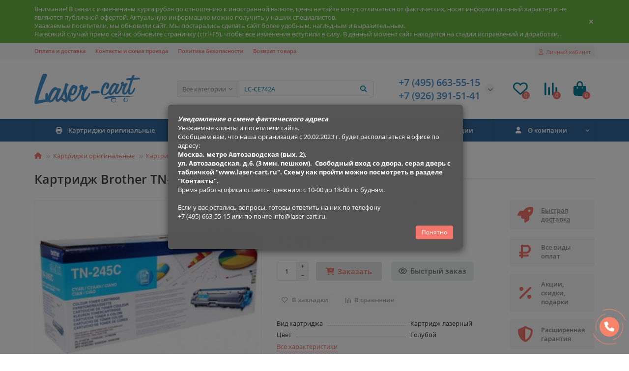

--- FILE ---
content_type: text/html; charset=utf-8
request_url: https://laser-cart.ru/kartridg-brother-tn-245c.html
body_size: 19572
content:
<!DOCTYPE html>
<html dir="ltr" lang="ru">
<head>
<title>Картридж Brother TN-245C - купить с доставкой по Москве | Laser-cart.ru</title>
<meta charset="UTF-8" />
<meta name="viewport" content="width=device-width, initial-scale=1, maximum-scale=3" />
<meta http-equiv="X-UA-Compatible" content="IE=edge" />
<base href="https://laser-cart.ru/" />
<meta name="description" content="Картридж Brother TN-245C. Вид картриджа: Картридж лазерный, Ресурс картриджа, стр.: 2 200 страниц формата А4 при 5% заполнении страницы., Цвет: Голубой, Совместим с аппаратами: Brother HL-3140CN, Brother HL-3170CDW, Brother DCP-9020CDW, Brother MFC-9330CD" />
<meta name="keywords" content="Картридж лазерный, Голубой, Brother TN-245C, магазин расходных материалов, принтеры, картриджи, мфу, купить картриджи, расходные материалы для оргтехники, оригинальные картриджи, Brother HL-3140CN, Brother HL-3170CDW, Brother DCP-9020CDW, Brother MFC-9330" />
<meta property="og:title" content="Картридж Brother TN-245C - купить с доставкой по Москве | Laser-cart.ru" />
<meta property="og:type" content="website" />
<meta property="og:url" content="https://laser-cart.ru/kartridg-brother-tn-245c.html" />
<meta property="og:image" content="https://laser-cart.ru/image/cache/catalog/laser-cart_logo_2-192x192.png" />
<meta property="og:site_name" content="Laser-cart.ru" />
<meta name="theme-color" content="#336699" />
<meta name="format-detection" content="telephone=no">
<meta name="format-detection" content="date=no">
<meta name="format-detection" content="address=no">
<meta name="format-detection" content="email=no">
<link href="https://laser-cart.ru/kartridg-brother-tn-245c.html" rel="canonical" />
<link href="catalog/view/theme/unishop2/manifest/manifest.1.0.json" rel="manifest" />
<link href="https://laser-cart.ru/image/cache/catalog/laser-cart_logo_pwa-152x152.png" rel="apple-touch-icon" />
<link href="https://laser-cart.ru/image/catalog/laser-cart_favicon_3.png" rel="icon" />
	<link href="catalog/view/theme/unishop2/fonts/opensans/opensans-regular.woff2" rel="preload" as="font" type="font/woff2" crossorigin />
	<link href="catalog/view/theme/unishop2/fonts/opensans/opensans-medium.woff2" rel="preload" as="font" type="font/woff2" crossorigin />
	<link href="catalog/view/theme/unishop2/fonts/fa-solid-900.woff2" rel="preload" as="font" type="font/woff2" crossorigin />
	<link href="catalog/view/theme/unishop2/fonts/fa-regular-400.woff2" rel="preload" as="font" type="font/woff2" crossorigin />
	
	<link href="catalog/view/theme/unishop2/stylesheet/bootstrap.min.css" rel="stylesheet" media="screen" />
	
	<link href="catalog/view/theme/unishop2/stylesheet/opensans.css" rel="stylesheet" media="screen" />
	
	<link href="catalog/view/theme/unishop2/stylesheet/stylesheet.css?v=2.8.2.2" rel="stylesheet" media="screen" />
	
	<link href="catalog/view/theme/unishop2/stylesheet/font-awesome.min.css" rel="stylesheet" media="screen" />
	
	<link href="catalog/view/theme/unishop2/stylesheet/animate.css" rel="stylesheet" media="screen" />
	
	<link href="catalog/view/theme/unishop2/stylesheet/generated.0.css?v=1687266121454" rel="stylesheet" media="screen" />
	
	<link href="catalog/view/theme/unishop2/stylesheet/request.css" rel="stylesheet" media="screen" />
	
	<link href="catalog/view/theme/unishop2/stylesheet/product-page.css" rel="stylesheet" media="screen" />
	
	<link href="catalog/view/theme/unishop2/stylesheet/livesearch.css" rel="stylesheet" media="screen" />
	
	<link href="catalog/view/theme/unishop2/stylesheet/flymenu.css" rel="stylesheet" media="screen" />
	
	<link href="catalog/view/theme/unishop2/stylesheet/subscribe.css" rel="stylesheet" media="screen" />
	
	<link href="catalog/view/theme/unishop2/stylesheet/topstripe.css" rel="stylesheet" media="screen" />
	
	<link href="catalog/view/theme/unishop2/stylesheet/pwa.css" rel="stylesheet" media="screen" />
	
	<link href="catalog/view/theme/unishop2/stylesheet/notification.css" rel="stylesheet" media="screen" />
	
	<link href="catalog/view/theme/unishop2/stylesheet/generated-user-style.0.css" rel="stylesheet" media="screen" />
<script>const items_on_mobile = '2', module_on_mobile = 'grid', default_view = 'grid', default_mobile_view = 'grid';</script>
	<link href="catalog/view/theme/unishop2/js/merged.ad86d5809a.min.js" rel="preload" as="script" />
	<script src="catalog/view/theme/unishop2/js/merged.ad86d5809a.min.js"></script>
	<!-- Yandex.Metrika counter -->
<script type="text/javascript" >
   (function(m,e,t,r,i,k,a){m[i]=m[i]||function(){(m[i].a=m[i].a||[]).push(arguments)};
   m[i].l=1*new Date();
   for (var j = 0; j < document.scripts.length; j++) {if (document.scripts[j].src === r) { return; }}
   k=e.createElement(t),a=e.getElementsByTagName(t)[0],k.async=1,k.src=r,a.parentNode.insertBefore(k,a)})
   (window, document, "script", "https://mc.yandex.ru/metrika/tag.js", "ym");

   ym(88299444, "init", {
        clickmap:true,
        trackLinks:true,
        accurateTrackBounce:true,
        webvisor:true
   });
</script>
<noscript><div><img src="https://mc.yandex.ru/watch/88299444" style="position:absolute; left:-9999px;" alt="" /></div></noscript>
<!-- /Yandex.Metrika counter -->

<noscript><style>.uni-module__wrapper{opacity:1}</style></noscript>
</head>
<body >
	<header>
		<div id="top" class="top-menu " >
			<div class="container">
				<div class="top-menu__links">
											<div class="top-links btn-group">
							<button class="top-menu__btn dropdown-toggle" data-toggle="dropdown"><i class="fas fa-bars"></i></button>
							<ul class="top-links__ul dropdown-menu dropdown-menu-left">
																	<li class="top-links__li"><a class="top-links__a" href="deliveryNew" title="Оплата и доставка">Оплата и доставка</a></li>
																	<li class="top-links__li"><a class="top-links__a" href="contacts" title="Контакты и схема проезда">Контакты и схема проезда</a></li>
																	<li class="top-links__li"><a class="top-links__a" href="privacy" title="Политика безопасности">Политика безопасности</a></li>
																	<li class="top-links__li"><a class="top-links__a" href="vozvrat-tovara" title="Возврат товара">Возврат товара</a></li>
															</ul>
						</div>
									</div>
				<div class="top-menu__buttons">
											<div class="top-menu__wishlist status-2" data-products="">
							<div class="btn-group">
								<button class="top-menu__btn top-menu__wishlist-btn uni-href" data-href="https://laser-cart.ru/index.php?route=account/wishlist"><i class="far fa-heart"></i><span class="top-menu__btn-text">Избранное</span><span class="top-menu__wishlist-total uni-badge">0</span></button>
							</div>
						</div>
																<div class="top-menu__compare status-2" data-products="">
							<div class="btn-group">
								<button class="top-menu__btn top-menu__compare-btn uni-href" data-href="https://laser-cart.ru/index.php?route=product/compare"><i class="top-menu__compare-icon fas fa-align-right"></i><span class="top-menu__btn-text">Сравнение</span><span class="top-menu__compare-total uni-badge">0</span></button>
							</div>
						</div>
										 
					
					<div class="top-menu__account status-1">
						<div id="account" class="btn-group">
							<button class="top-menu__btn dropdown-toggle" data-toggle="dropdown"><i class="far fa-user"></i><span class="top-menu__btn-text">Личный кабинет</span></button>
							<ul class="dropdown-menu dropdown-menu-right">
																	<li><a onclick="uniLoginOpen();"><i class="fas fa-fw fa-sign-in-alt"></i>Авторизация</a></li>
									<li><a onclick="uniRegisterOpen();"><i class="fas fa-fw fa-user-plus"></i>Регистрация</a></li>
															</ul>
						</div>
					</div>
				</div>
			</div>
		</div>
		<div class="container">
			<div class="header-block row-flex">
				<div class="header-block__item header-block__item-logo col-sm-6 col-md-3 col-lg-3 col-xxl-4">
					<div id="logo" class="header-logo">
																					<a href="https://laser-cart.ru"><img src="https://laser-cart.ru/image/catalog/laser-cart_logo_2.png" title="Laser-cart.ru" alt="Laser-cart.ru" width="216" height="62" class="img-responsive" /></a>
																		</div>
				</div>
								<div id="search" class="header-block__item header-block__item-search  hidden-xs hidden-sm">
					<div class="header-search">
	<div class="header-search__form">
					<div class="header-search__category cat-id hide-on-mobile">
				<button type="button" class="header-search__category-btn dropdown-toggle" data-toggle="dropdown"><span class="header-search__category-span">Все категории</span></button>
				<input type="hidden" name="filter_category_id" value="" />
				<ul class="dropdown-menu">
					<li class="header-search__category-li" data-id=""><a>Все категории</a></li>
											<li class="header-search__category-li" data-id="238"><a>Всё без производителя и категории</a></li>
											<li class="header-search__category-li" data-id="62"><a>Картриджи оригинальные</a></li>
											<li class="header-search__category-li" data-id="180"><a>Картриджи совместимые</a></li>
											<li class="header-search__category-li" data-id="253"><a>Картриджи совместимые SuperFine </a></li>
											<li class="header-search__category-li" data-id="252"><a>Картриджи совместимые UNITON</a></li>
											<li class="header-search__category-li" data-id="237"><a>Бумага офисная</a></li>
									</ul>
			</div>
				<input type="text" name="search" value="" placeholder="Поиск" aria-label="Search" class="header-search__input hide-on-mobile form-control" />
		<button type="button" class="search-btn-clear ">&times;</button>
		<button type="button" class="header-search__btn search-btn"><i class="fa fa-search"></i></button>
	</div>
	<div class="live-search" style="display:none"><ul class="live-search__ul"><li class="loading"></li></ul></div>
</div>
				</div>
				<div class="header-block__item header-block__item-telephone ">
					<div class="header-phones has-addit">
						<span class="header-phones__main two-line uni-href" data-href="tel:+74956635515" data-target="_blank" title="">+7 (495) 663-55-15</span>
						<br /><span class="header-phones__main two-line uni-href" data-href="tel:+79263915141" data-target="_blank" title="">+7 (926) 391-51-41</span>																				<i class="header-phones__show-phone dropdown-toggle fas fa-chevron-down" data-toggle="dropdown" data-target="header-phones__ul"></i>
							<ul class="header-phones__ul dropdown-menu dropdown-menu-right">
																	<li class="header-phones__li">
										<a onclick="uniRequestOpen(['mail', 'phone', 'comment']);" class="header-phones__callback"><span class="header-phones__span">Заказать звонок</span></a>
									</li>
																																									<li class="header-phones__text"><hr style="margin-top:5px" /><i class="far fa-clock fa-fw"></i> Работаем с 10:00 до 18:00.</li>
															</ul>
																								</div>
				</div>
													<div class="header-block__item header-block__item-wishlist">
						<div class="header-wishlist uni-href" data-href="https://laser-cart.ru/index.php?route=account/wishlist" title="Избранное"><i class="header-wishlist__icon far fa-heart"></i><span class="header-wishlist__total-items">0</span></div>
					</div>
													<div class="header-block__item header-block__item-compare">
						<div class="header-compare uni-href" data-href="https://laser-cart.ru/index.php?route=product/compare" title="Сравнение"><i class="header-compare__icon fas fa-align-right"></i><span class="header-compare__total-items">0</span></div>
					</div>
								<div class="header-block__item header-block__item-cart"><div id="cart" class="header-cart" title="Корзина">
	<div class="header-cart__btn dropdown-toggle" onclick="uniModalWindow('modal-cart', '', 'Корзина', $('header').find('.header-cart__dropdown').html())">
		<i class="header-cart__icon fa fa-shopping-bag"></i>
		<span id="cart-total" class="header-cart__total-items">0</span>
	</div>
	<div class="header-cart__dropdown">
					<div class="header-cart__empty"><i class="header-cart__icon-empty fas fa-shopping-bag"></i><br />Ваша корзина пуста!</div>
			</div>
</div></div>
			</div>
		</div>
		<div class="container">
			<div class="row">
									<div class="main-menu set-before">
	<div class="menu-wrapper col-md-12">
		<nav id="menu" class="menu  menu2 ">
			<div class="menu__header">
				<i class="menu__header-icon fa fa-fw fa-bars hidden-xs hidden-sm"></i>
				<span class="menu__header-title">Каталог</span>
				<i class="menu-close menu__header-icon fas fa-times visible-xs visible-sm"></i>
			</div>
			<ul class="menu__collapse main-menu__collapse">
									<li class="menu__level-1-li has-children">
						<a class="menu__level-1-a " href="https://laser-cart.ru/kartridzhi_original">
																								<i class="menu__level-1-icon fa fa-print fa-fw"></i>
																						Картриджи оригинальные
						</a>
																																										<span class="menu__pm menu__level-1-pm visible-xs visible-sm"><i class="fa fa-plus"></i><i class="fa fa-minus"></i></span>
							<div class="menu__level-2  column-4">
								
																	<div class="menu__level-2-ul  has-image  col-md-3">
										<img src="https://laser-cart.ru/image/cache/catalog/Logo/Brother-logo-100x100.png" loading="lazy" alt="Картриджи Brother" class="menu__level-2-img" />										<a class="menu__level-2-a has-children" href="https://laser-cart.ru/kartridzhi_original/kartridzhi_brother">Картриджи Brother</a>
																					<span class="menu__pm menu__level-2-pm visible-xs visible-sm"><i class="fa fa-plus"></i><i class="fa fa-minus"></i></span>
											<div class="menu__level-3">
												<ul class="menu__level-3-ul">
																											<li class="menu__level-3-li"><a class="menu__level-3-a" href="https://laser-cart.ru/kartridzhi_original/kartridzhi_brother/kartridzhi-brother-lazernye">Картриджи Brother лазерные</a></li>
																											<li class="menu__level-3-li"><a class="menu__level-3-a" href="https://laser-cart.ru/kartridzhi_original/kartridzhi_brother/kartridzhi-brother-strujnye">Картриджи Brother струйные</a></li>
																											<li class="menu__level-3-li"><a class="menu__level-3-a" href="https://laser-cart.ru/kartridzhi_original/kartridzhi_brother/fotobaraban-brother">Фотобарабан Brother</a></li>
																																						</ul>
											</div>
																			</div>
																	<div class="menu__level-2-ul  has-image  col-md-3">
										<img src="https://laser-cart.ru/image/cache/catalog/Logo/Canon-logo-100x100.png" loading="lazy" alt="Картриджи Canon" class="menu__level-2-img" />										<a class="menu__level-2-a has-children" href="https://laser-cart.ru/kartridzhi_original/kartridzhi_canon">Картриджи Canon</a>
																					<span class="menu__pm menu__level-2-pm visible-xs visible-sm"><i class="fa fa-plus"></i><i class="fa fa-minus"></i></span>
											<div class="menu__level-3">
												<ul class="menu__level-3-ul">
																											<li class="menu__level-3-li"><a class="menu__level-3-a" href="https://laser-cart.ru/kartridzhi_original/kartridzhi_canon/kartridzhi-canon-lazernye">Картриджи Canon лазерные</a></li>
																											<li class="menu__level-3-li"><a class="menu__level-3-a" href="https://laser-cart.ru/kartridzhi_original/kartridzhi_canon/kartridzhi-canon-strujnye">Картриджи Canon струйные</a></li>
																																						</ul>
											</div>
																			</div>
																	<div class="menu__level-2-ul  has-image  col-md-3">
										<img src="https://laser-cart.ru/image/cache/catalog/Logo/Epson-logo-100x100.png" loading="lazy" alt="Картриджи Epson" class="menu__level-2-img" />										<a class="menu__level-2-a has-children" href="https://laser-cart.ru/kartridzhi_original/kartridzhi_epson">Картриджи Epson</a>
																					<span class="menu__pm menu__level-2-pm visible-xs visible-sm"><i class="fa fa-plus"></i><i class="fa fa-minus"></i></span>
											<div class="menu__level-3">
												<ul class="menu__level-3-ul">
																											<li class="menu__level-3-li"><a class="menu__level-3-a" href="https://laser-cart.ru/kartridzhi_original/kartridzhi_epson/kartridzhi-epson-lazernye">Картриджи Epson лазерные</a></li>
																											<li class="menu__level-3-li"><a class="menu__level-3-a" href="https://laser-cart.ru/kartridzhi_original/kartridzhi_epson/kartridzhi-epson-strujnye">Картриджи Epson струйные</a></li>
																																						</ul>
											</div>
																			</div>
																	<div class="menu__level-2-ul  has-image  col-md-3">
										<img src="https://laser-cart.ru/image/cache/catalog/Logo/HP-Logo-100x100.png" loading="lazy" alt="Картриджи HP (Hewlett-Packard)" class="menu__level-2-img" />										<a class="menu__level-2-a has-children" href="https://laser-cart.ru/kartridzhi_original/kartridzhi-hp-hewlett-packard">Картриджи HP (Hewlett-Packard)</a>
																					<span class="menu__pm menu__level-2-pm visible-xs visible-sm"><i class="fa fa-plus"></i><i class="fa fa-minus"></i></span>
											<div class="menu__level-3">
												<ul class="menu__level-3-ul">
																											<li class="menu__level-3-li"><a class="menu__level-3-a" href="https://laser-cart.ru/kartridzhi_original/kartridzhi-hp-hewlett-packard/kartridzhi-hp-lazernye">Картриджи HP лазерные</a></li>
																											<li class="menu__level-3-li"><a class="menu__level-3-a" href="https://laser-cart.ru/kartridzhi_original/kartridzhi-hp-hewlett-packard/kartridzhi-hp-strujnye">Картриджи HP струйные</a></li>
																											<li class="menu__level-3-li"><a class="menu__level-3-a" href="https://laser-cart.ru/kartridzhi_original/kartridzhi-hp-hewlett-packard/kontejner-dlya-otrabotki-hp">Контейнер для отработки HP</a></li>
																											<li class="menu__level-3-li"><a class="menu__level-3-a" href="https://laser-cart.ru/kartridzhi_original/kartridzhi-hp-hewlett-packard/servisnyj-komplekt-hp">Сервисный комплект HP</a></li>
																											<li class="menu__level-3-li"><a class="menu__level-3-a" href="https://laser-cart.ru/kartridzhi_original/kartridzhi-hp-hewlett-packard/fotobaraban-hp">Фотобарабан HP</a></li>
																											<li class="menu__level-3-li"><a class="menu__level-3-a" href="https://laser-cart.ru/kartridzhi_original/kartridzhi-hp-hewlett-packard/fyuzer-hp">Фьюзер HP</a></li>
																																						</ul>
											</div>
																			</div>
																	<div class="menu__level-2-ul  has-image  col-md-3">
										<img src="https://laser-cart.ru/image/cache/catalog/Logo/Konica%20logo-100x100.jpg" loading="lazy" alt="Картриджи Konica Minolta" class="menu__level-2-img" />										<a class="menu__level-2-a has-children" href="https://laser-cart.ru/kartridzhi_original/kartridzhi_konica_minolta">Картриджи Konica Minolta</a>
																					<span class="menu__pm menu__level-2-pm visible-xs visible-sm"><i class="fa fa-plus"></i><i class="fa fa-minus"></i></span>
											<div class="menu__level-3">
												<ul class="menu__level-3-ul">
																											<li class="menu__level-3-li"><a class="menu__level-3-a" href="https://laser-cart.ru/kartridzhi_original/kartridzhi_konica_minolta/kartridzh-konica-minolta-lazernyj">Картридж Konica Minolta лазерный</a></li>
																											<li class="menu__level-3-li"><a class="menu__level-3-a" href="https://laser-cart.ru/kartridzhi_original/kartridzhi_konica_minolta/toner-konica-minolta">Тонер Konica Minolta</a></li>
																											<li class="menu__level-3-li"><a class="menu__level-3-a" href="https://laser-cart.ru/kartridzhi_original/kartridzhi_konica_minolta/blok-perenosa-konica-minolta">Блок переноса Konica Minolta</a></li>
																											<li class="menu__level-3-li"><a class="menu__level-3-a" href="https://laser-cart.ru/kartridzhi_original/kartridzhi_konica_minolta/fotobaraban-konica-minolta">Фотобарабан Konica Minolta</a></li>
																											<li class="menu__level-3-li"><a class="menu__level-3-a" href="https://laser-cart.ru/kartridzhi_original/kartridzhi_konica_minolta/kontejner-dlya-otrabotki-konica-minolta">Контейнер для отработки Konica Minolta</a></li>
																																						</ul>
											</div>
																			</div>
																	<div class="menu__level-2-ul  has-image  col-md-3">
										<img src="https://laser-cart.ru/image/cache/catalog/Logo/Kyocera-logo-100x100.png" loading="lazy" alt="Картриджи Kyocera" class="menu__level-2-img" />										<a class="menu__level-2-a has-children" href="https://laser-cart.ru/kartridzhi_original/kartridzhi-kyocera">Картриджи Kyocera</a>
																					<span class="menu__pm menu__level-2-pm visible-xs visible-sm"><i class="fa fa-plus"></i><i class="fa fa-minus"></i></span>
											<div class="menu__level-3">
												<ul class="menu__level-3-ul">
																											<li class="menu__level-3-li"><a class="menu__level-3-a" href="https://laser-cart.ru/kartridzhi_original/kartridzhi-kyocera/kartridzh-kyocera-lazernyj">Картридж Kyocera лазерный</a></li>
																											<li class="menu__level-3-li"><a class="menu__level-3-a" href="https://laser-cart.ru/kartridzhi_original/kartridzhi-kyocera/kontejner-dlya-otrabotki-kyocera">Контейнер для отработки Kyocera</a></li>
																											<li class="menu__level-3-li"><a class="menu__level-3-a" href="https://laser-cart.ru/kartridzhi_original/kartridzhi-kyocera/servisnyj-komplekt-kyocera">Сервисный комплект Kyocera</a></li>
																											<li class="menu__level-3-li"><a class="menu__level-3-a" href="https://laser-cart.ru/kartridzhi_original/kartridzhi-kyocera/uzel-proyavki-kyocera">Узел проявки Kyocera</a></li>
																											<li class="menu__level-3-li"><a class="menu__level-3-a" href="https://laser-cart.ru/kartridzhi_original/kartridzhi-kyocera/uzel-fiksacii-kyocera">Узел фиксации Kyocera</a></li>
																											<li class="menu__level-3-li"><a class="menu__level-3-a" href="https://laser-cart.ru/kartridzhi_original/kartridzhi-kyocera/fotobaraban-kyocera">Фотобарабан Kyocera</a></li>
																																						</ul>
											</div>
																			</div>
																	<div class="menu__level-2-ul  has-image  col-md-3">
										<img src="https://laser-cart.ru/image/cache/catalog/Logo/Lexmark-logo-100x100.png" loading="lazy" alt="Картриджи Lexmark" class="menu__level-2-img" />										<a class="menu__level-2-a has-children" href="https://laser-cart.ru/kartridzhi_original/kartridzhi_lexmark">Картриджи Lexmark</a>
																					<span class="menu__pm menu__level-2-pm visible-xs visible-sm"><i class="fa fa-plus"></i><i class="fa fa-minus"></i></span>
											<div class="menu__level-3">
												<ul class="menu__level-3-ul">
																											<li class="menu__level-3-li"><a class="menu__level-3-a" href="https://laser-cart.ru/kartridzhi_original/kartridzhi_lexmark/kartridzhi-lexmark-lazernye">Картриджи Lexmark лазерные</a></li>
																											<li class="menu__level-3-li"><a class="menu__level-3-a" href="https://laser-cart.ru/kartridzhi_original/kartridzhi_lexmark/fotobaraban-lexmark">Фотобарабан Lexmark</a></li>
																																						</ul>
											</div>
																			</div>
																	<div class="menu__level-2-ul  col-md-3">
																				<a class="menu__level-2-a " href="https://laser-cart.ru/kartridzhi_original/kartridzhi_oki">Картриджи Oki</a>
																			</div>
																	<div class="menu__level-2-ul  has-image  col-md-3">
										<img src="https://laser-cart.ru/image/cache/catalog/Logo/Panasonic-logo-100x100.png" loading="lazy" alt="Картриджи Panasonic" class="menu__level-2-img" />										<a class="menu__level-2-a has-children" href="https://laser-cart.ru/kartridzhi_original/kartridzhi_panasonic">Картриджи Panasonic</a>
																					<span class="menu__pm menu__level-2-pm visible-xs visible-sm"><i class="fa fa-plus"></i><i class="fa fa-minus"></i></span>
											<div class="menu__level-3">
												<ul class="menu__level-3-ul">
																											<li class="menu__level-3-li"><a class="menu__level-3-a" href="https://laser-cart.ru/kartridzhi_original/kartridzhi_panasonic/kartridzhi-panasonic-lazernye">Картриджи Panasonic лазерные</a></li>
																											<li class="menu__level-3-li"><a class="menu__level-3-a" href="https://laser-cart.ru/kartridzhi_original/kartridzhi_panasonic/plenka-dlya-faksa-panasonic">Пленка для факса Panasonic</a></li>
																											<li class="menu__level-3-li"><a class="menu__level-3-a" href="https://laser-cart.ru/kartridzhi_original/kartridzhi_panasonic/toner-panasonic">Тонер Panasonic</a></li>
																											<li class="menu__level-3-li"><a class="menu__level-3-a" href="https://laser-cart.ru/kartridzhi_original/kartridzhi_panasonic/fotobaraban-panasonic">Фотобарабан Panasonic</a></li>
																																						</ul>
											</div>
																			</div>
																	<div class="menu__level-2-ul  has-image  col-md-3">
										<img src="https://laser-cart.ru/image/cache/catalog/Logo/logo_pantum-100x100.png" loading="lazy" alt="Картриджи Pantum" class="menu__level-2-img" />										<a class="menu__level-2-a has-children" href="https://laser-cart.ru/kartridzhi_original/kartridzhi_pantum">Картриджи Pantum</a>
																					<span class="menu__pm menu__level-2-pm visible-xs visible-sm"><i class="fa fa-plus"></i><i class="fa fa-minus"></i></span>
											<div class="menu__level-3">
												<ul class="menu__level-3-ul">
																											<li class="menu__level-3-li"><a class="menu__level-3-a" href="https://laser-cart.ru/kartridzhi_original/kartridzhi_pantum/kartridzhi-pantum-lazernye">Картриджи Pantum лазерные</a></li>
																											<li class="menu__level-3-li"><a class="menu__level-3-a" href="https://laser-cart.ru/kartridzhi_original/kartridzhi_pantum/toner-pantum">Тонер Pantum</a></li>
																											<li class="menu__level-3-li"><a class="menu__level-3-a" href="https://laser-cart.ru/kartridzhi_original/kartridzhi_pantum/fotobaraban-pantum">Фотобарабан Pantum</a></li>
																																						</ul>
											</div>
																			</div>
																	<div class="menu__level-2-ul  has-image  col-md-3">
										<img src="https://laser-cart.ru/image/cache/catalog/Logo/RICOH%20LOGO-100x100.jpg" loading="lazy" alt="Картриджи Ricoh" class="menu__level-2-img" />										<a class="menu__level-2-a has-children" href="https://laser-cart.ru/kartridzhi_original/kartridzhi_ricoh">Картриджи Ricoh</a>
																					<span class="menu__pm menu__level-2-pm visible-xs visible-sm"><i class="fa fa-plus"></i><i class="fa fa-minus"></i></span>
											<div class="menu__level-3">
												<ul class="menu__level-3-ul">
																											<li class="menu__level-3-li"><a class="menu__level-3-a" href="https://laser-cart.ru/kartridzhi_original/kartridzhi_ricoh/kartridzhi-ricoh-lazernye">Картриджи Ricoh лазерные</a></li>
																											<li class="menu__level-3-li"><a class="menu__level-3-a" href="https://laser-cart.ru/kartridzhi_original/kartridzhi_ricoh/kartridzhi-ricoh-strujnye">Картриджи Ricoh струйные</a></li>
																																						</ul>
											</div>
																			</div>
																	<div class="menu__level-2-ul  col-md-3">
																				<a class="menu__level-2-a " href="https://laser-cart.ru/kartridzhi_original/kartridzhi_samsung">Картриджи Samsung</a>
																			</div>
																	<div class="menu__level-2-ul  has-image  col-md-3">
										<img src="https://laser-cart.ru/image/cache/catalog/Logo/Sharp-logo-100x100.png" loading="lazy" alt="Картриджи Sharp" class="menu__level-2-img" />										<a class="menu__level-2-a has-children" href="https://laser-cart.ru/kartridzhi_original/kartridzhi_sharp">Картриджи Sharp</a>
																					<span class="menu__pm menu__level-2-pm visible-xs visible-sm"><i class="fa fa-plus"></i><i class="fa fa-minus"></i></span>
											<div class="menu__level-3">
												<ul class="menu__level-3-ul">
																											<li class="menu__level-3-li"><a class="menu__level-3-a" href="https://laser-cart.ru/kartridzhi_original/kartridzhi_sharp/kartridzhi-sharp-lazernye">Картриджи Sharp лазерные</a></li>
																											<li class="menu__level-3-li"><a class="menu__level-3-a" href="https://laser-cart.ru/kartridzhi_original/kartridzhi_sharp/fotobaraban-sharp">Фотобарабан Sharp</a></li>
																											<li class="menu__level-3-li"><a class="menu__level-3-a" href="https://laser-cart.ru/kartridzhi_original/kartridzhi_sharp/developer-sharp">Девелопер Sharp</a></li>
																											<li class="menu__level-3-li"><a class="menu__level-3-a" href="https://laser-cart.ru/kartridzhi_original/kartridzhi_sharp/kontejner-dlya-otrabotki-sharp">Контейнер для отработки Sharp</a></li>
																																						</ul>
											</div>
																			</div>
																	<div class="menu__level-2-ul  has-image  col-md-3">
										<img src="https://laser-cart.ru/image/cache/catalog/Logo/Xerox-logo-100x100.png" loading="lazy" alt="Картриджи Xerox" class="menu__level-2-img" />										<a class="menu__level-2-a has-children" href="https://laser-cart.ru/kartridzhi_original/kartridzhi-xerox">Картриджи Xerox</a>
																					<span class="menu__pm menu__level-2-pm visible-xs visible-sm"><i class="fa fa-plus"></i><i class="fa fa-minus"></i></span>
											<div class="menu__level-3">
												<ul class="menu__level-3-ul">
																											<li class="menu__level-3-li"><a class="menu__level-3-a" href="https://laser-cart.ru/kartridzhi_original/kartridzhi-xerox/blok-perenosa-xerox">Блок переноса Xerox</a></li>
																											<li class="menu__level-3-li"><a class="menu__level-3-a" href="https://laser-cart.ru/kartridzhi_original/kartridzhi-xerox/kartridzhi-xerox-lazernye">Картриджи Xerox лазерные</a></li>
																											<li class="menu__level-3-li"><a class="menu__level-3-a" href="https://laser-cart.ru/kartridzhi_original/kartridzhi-xerox/kontejner-dlya-otrabotki-xerox">Контейнер для отработки Xerox</a></li>
																											<li class="menu__level-3-li"><a class="menu__level-3-a" href="https://laser-cart.ru/kartridzhi_original/kartridzhi-xerox/servisnyj-komplekt-xerox">Сервисный комплект Xerox</a></li>
																											<li class="menu__level-3-li"><a class="menu__level-3-a" href="https://laser-cart.ru/kartridzhi_original/kartridzhi-xerox/toner-xerox">Тонер Xerox</a></li>
																											<li class="menu__level-3-li"><a class="menu__level-3-a" href="https://laser-cart.ru/kartridzhi_original/kartridzhi-xerox/fotobaraban-xerox">Фотобарабан Xerox</a></li>
																																								<li class="menu__level-3-li"><a class="menu__level-3-a menu__more uni-href" data-href="https://laser-cart.ru/kartridzhi_original/kartridzhi-xerox"><span class="menu__more-span">Все категории (7)</span></a></li>
																									</ul>
											</div>
																			</div>
																	<div class="menu__level-2-ul  col-md-3">
																				<a class="menu__level-2-a " href="https://laser-cart.ru/kartridzhi_original/kartridzhi-katyusha">Картриджи Катюша</a>
																			</div>
																							</div>
											</li>
									<li class="menu__level-1-li has-children">
						<a class="menu__level-1-a " href="https://laser-cart.ru/kartridzhi-sovmestimye">
																								<i class="menu__level-1-icon fa fa-print fa-fw"></i>
																						Картриджи совместимые
						</a>
																																										<span class="menu__pm menu__level-1-pm visible-xs visible-sm"><i class="fa fa-plus"></i><i class="fa fa-minus"></i></span>
							<div class="menu__level-2  column-2">
								
																	<div class="menu__level-2-ul  col-md-6">
																				<a class="menu__level-2-a " href="https://laser-cart.ru/kartridzhi-sovmestimye/kartridzhi-kartridzh">Картриджи  CARTRIDGE</a>
																			</div>
																	<div class="menu__level-2-ul  col-md-6">
																				<a class="menu__level-2-a " href="https://laser-cart.ru/kartridzhi-sovmestimye/kartridzhi-imagine-graphics">Картриджи  Imagine Graphics</a>
																			</div>
																	<div class="menu__level-2-ul  col-md-6">
																				<a class="menu__level-2-a " href="https://laser-cart.ru/kartridzhi-sovmestimye/kartridzhi-print-rite">Картриджи  Print-Rite</a>
																			</div>
																	<div class="menu__level-2-ul  col-md-6">
																				<a class="menu__level-2-a " href="https://laser-cart.ru/kartridzhi-sovmestimye/kartridzhi-7q-seven-quality">Картриджи 7Q Seven Quality</a>
																			</div>
																	<div class="menu__level-2-ul  col-md-6">
																				<a class="menu__level-2-a " href="https://laser-cart.ru/kartridzhi-sovmestimye/kartridzhi-aceline">Картриджи Aceline </a>
																			</div>
																	<div class="menu__level-2-ul  col-md-6">
																				<a class="menu__level-2-a " href="https://laser-cart.ru/kartridzhi-sovmestimye/kartridzhi-aquamarine">Картриджи Aquamarine</a>
																			</div>
																	<div class="menu__level-2-ul  col-md-6">
																				<a class="menu__level-2-a " href="https://laser-cart.ru/kartridzhi-sovmestimye/kartridzhi-bion">Картриджи Bion</a>
																			</div>
																	<div class="menu__level-2-ul  col-md-6">
																				<a class="menu__level-2-a " href="https://laser-cart.ru/kartridzhi-sovmestimye/kartridzhi-blossom">Картриджи BLOSSOM</a>
																			</div>
																	<div class="menu__level-2-ul  col-md-6">
																				<a class="menu__level-2-a " href="https://laser-cart.ru/kartridzhi-sovmestimye/kartridzhi-cactus">Картриджи Cactus</a>
																			</div>
																	<div class="menu__level-2-ul  col-md-6">
																				<a class="menu__level-2-a " href="https://laser-cart.ru/kartridzhi-sovmestimye/kartridzhi-chipink">Картриджи Chipink </a>
																			</div>
																	<div class="menu__level-2-ul  col-md-6">
																				<a class="menu__level-2-a " href="https://laser-cart.ru/kartridzhi-sovmestimye/kartridzhi-colortek">Картриджи Colortek</a>
																			</div>
																	<div class="menu__level-2-ul  col-md-6">
																				<a class="menu__level-2-a " href="https://laser-cart.ru/kartridzhi-sovmestimye/kartridzhi-easyprint">Картриджи EasyPrint</a>
																			</div>
																	<div class="menu__level-2-ul  col-md-6">
																				<a class="menu__level-2-a " href="https://laser-cart.ru/kartridzhi-sovmestimye/kartridzhi-eq-ehkvivalent">Картриджи EQ Эквивалент </a>
																			</div>
																	<div class="menu__level-2-ul  col-md-6">
																				<a class="menu__level-2-a " href="https://laser-cart.ru/kartridzhi-sovmestimye/kartridzhi-fullmark">Картриджи Fullmark</a>
																			</div>
																	<div class="menu__level-2-ul  col-md-6">
																				<a class="menu__level-2-a " href="https://laser-cart.ru/kartridzhi-sovmestimye/kartridzhi-g-g-green-great">Картриджи G&amp;G Green&amp;Great</a>
																			</div>
																	<div class="menu__level-2-ul  col-md-6">
																				<a class="menu__level-2-a " href="https://laser-cart.ru/kartridzhi-sovmestimye/kartridzhi-gala-grand">Картриджи GALA GRAND</a>
																			</div>
																	<div class="menu__level-2-ul  col-md-6">
																				<a class="menu__level-2-a " href="https://laser-cart.ru/kartridzhi-sovmestimye/kartridzhi-gala-print">Картриджи Gala Print</a>
																			</div>
																	<div class="menu__level-2-ul  col-md-6">
																				<a class="menu__level-2-a " href="https://laser-cart.ru/kartridzhi-sovmestimye/kartridzhi-garuda">Картриджи GARUDA</a>
																			</div>
																	<div class="menu__level-2-ul  col-md-6">
																				<a class="menu__level-2-a " href="https://laser-cart.ru/kartridzhi-sovmestimye/kartridzhi-hi-black">Картриджи Hi-Black</a>
																			</div>
																	<div class="menu__level-2-ul  col-md-6">
																				<a class="menu__level-2-a " href="https://laser-cart.ru/kartridzhi-sovmestimye/kartridzhi-high-quality">Картриджи HIGH QUALITY </a>
																			</div>
																	<div class="menu__level-2-ul  col-md-6">
																				<a class="menu__level-2-a " href="https://laser-cart.ru/kartridzhi-sovmestimye/kartridzhi-integral">Картриджи Integral</a>
																			</div>
																	<div class="menu__level-2-ul  col-md-6">
																				<a class="menu__level-2-a " href="https://laser-cart.ru/kartridzhi-sovmestimye/kartridzhi-laser-cart">Картриджи Laser-Cart</a>
																			</div>
																	<div class="menu__level-2-ul  col-md-6">
																				<a class="menu__level-2-a " href="https://laser-cart.ru/kartridzhi-sovmestimye/kartridzhi-mega-print">Картриджи MEGA Print</a>
																			</div>
																	<div class="menu__level-2-ul  col-md-6">
																				<a class="menu__level-2-a " href="https://laser-cart.ru/kartridzhi-sovmestimye/kartridzhi-mipo">Картриджи MIPO</a>
																			</div>
																	<div class="menu__level-2-ul  col-md-6">
																				<a class="menu__level-2-a " href="https://laser-cart.ru/kartridzhi-sovmestimye/kartridzhi-nrm">Картриджи NRM</a>
																			</div>
																	<div class="menu__level-2-ul  col-md-6">
																				<a class="menu__level-2-a " href="https://laser-cart.ru/kartridzhi-sovmestimye/kartridzhi-nv-print">Картриджи NV Print</a>
																			</div>
																	<div class="menu__level-2-ul  col-md-6">
																				<a class="menu__level-2-a " href="https://laser-cart.ru/kartridzhi-sovmestimye/kartridzhi-printmax">Картриджи PrintMax</a>
																			</div>
																	<div class="menu__level-2-ul  col-md-6">
																				<a class="menu__level-2-a " href="https://laser-cart.ru/kartridzhi-sovmestimye/kartridzhi-profiline">Картриджи ProfiLine</a>
																			</div>
																	<div class="menu__level-2-ul  col-md-6">
																				<a class="menu__level-2-a " href="https://laser-cart.ru/kartridzhi-sovmestimye/kartridzhi-protone">Картриджи ProTone</a>
																			</div>
																	<div class="menu__level-2-ul  col-md-6">
																				<a class="menu__level-2-a " href="https://laser-cart.ru/kartridzhi-sovmestimye/kartridzhi-rutone">Картриджи RuTONE</a>
																			</div>
																	<div class="menu__level-2-ul  col-md-6">
																				<a class="menu__level-2-a " href="https://laser-cart.ru/kartridzhi-sovmestimye/kartridzhi-sakura">Картриджи SAKURA</a>
																			</div>
																	<div class="menu__level-2-ul  col-md-6">
																				<a class="menu__level-2-a " href="https://laser-cart.ru/kartridzhi-sovmestimye/kartridzhi-sonnen">Картриджи Sonnen</a>
																			</div>
																	<div class="menu__level-2-ul  col-md-6">
																				<a class="menu__level-2-a " href="https://laser-cart.ru/kartridzhi-sovmestimye/kartridzhi-uc-united-colors">Картриджи UC United colors </a>
																			</div>
																	<div class="menu__level-2-ul  col-md-6">
																				<a class="menu__level-2-a " href="https://laser-cart.ru/kartridzhi-sovmestimye/kartridzhi-bulat-s-line">Картриджи Булат  S-Line</a>
																			</div>
																	<div class="menu__level-2-ul  col-md-6">
																				<a class="menu__level-2-a " href="https://laser-cart.ru/kartridzhi-sovmestimye/kartridzhi-komus">Картриджи Комус</a>
																			</div>
																							</div>
											</li>
									<li class="menu__level-1-li ">
						<a class="menu__level-1-a " href="https://laser-cart.ru/bumaga-ofisnaya">
														Бумага офисная
						</a>
											</li>
									<li class="menu__level-1-li ">
						<a class="menu__level-1-a " href="specials">
																								<i class="menu__level-1-icon fa fa-fire fa-fw"></i>
																						Акции
						</a>
											</li>
									<li class="menu__level-1-li has-children">
						<a class="menu__level-1-a " href="about_us">
																								<i class="menu__level-1-icon fa fa-user fa-fw"></i>
																						О компании
						</a>
																																										<span class="menu__pm menu__level-1-pm visible-xs visible-sm"><i class="fa fa-plus"></i><i class="fa fa-minus"></i></span>
							<div class="menu__level-2  column-1">
								
																	<div class="menu__level-2-ul  col-md-12">
																				<a class="menu__level-2-a " href="index.php?route=information/contact">Контакты</a>
																			</div>
																	<div class="menu__level-2-ul  col-md-12">
																				<a class="menu__level-2-a " href="deliveryNew">Оплата и доставка</a>
																			</div>
																	<div class="menu__level-2-ul  col-md-12">
																				<a class="menu__level-2-a " href="privacy">Политика безопасности</a>
																			</div>
																							</div>
											</li>
							</ul>
		</nav>
	</div>
	<div class="menu-open visible-xs visible-sm">
		<i class="menu-open__icon fas fa-bars"></i>
		<span class="menu-open__title show-on-mobile">Каталог</span>
	</div>
		<script>uniMenuUpd('header .menu2 .menu__collapse');</script>
	</div>

				<div id="search2" class="visible-xs visible-sm"></div>
				<script>$('#search .header-search').clone().appendTo('#search2');</script>
			</div>
		</div>
	</header>
	<main>
<div class="container">
	<div class="breadcrumb-h1 ">
		<ul class="breadcrumb mobile">
												<li><a href="https://laser-cart.ru"><i class="fa fa-home"></i></a></li>
																<li><a href="https://laser-cart.ru/kartridzhi_original">Картриджи оригинальные</a></li>
																<li><a href="https://laser-cart.ru/kartridzhi_original/kartridzhi_brother">Картриджи Brother</a></li>
																									</ul>
		<h1 class="heading">Картридж Brother TN-245C</h1>
	</div>
	<div class="row">
													<div id="content" class="col-sm-12">
			
			<div id="product" class="uni-wrapper">
			<div class="row">
				<div class="product-page col-sm-12 col-md-12 col-lg-10">
					<div class="row">
						<div class="product-page__image col-sm-6">
																								<div class="product-page__image-main">
																				<div class="product-page__image-main-carousel">
											<img src="https://laser-cart.ru/image/cache/catalog/product/Brother_kartridge/3d37e1a58469ec4f74f7d080e09bfb66-500x400.jpg" alt="Картридж Brother TN-245C" title="Картридж Brother TN-245C" data-thumb="https://laser-cart.ru/image/cache/catalog/product/Brother_kartridge/3d37e1a58469ec4f74f7d080e09bfb66-500x400.jpg" data-full="https://laser-cart.ru/image/cache/catalog/product/Brother_kartridge/3d37e1a58469ec4f74f7d080e09bfb66-1200x800.jpg" width="500" height="400" class="product-page__image-main-img img-responsive" />
																					</div>
									</div>
																													</div>
						<div class="product-block col-sm-6">
							<div class="product-data">
																	<div class="product-data__item model"><div class="product-data__item-div">Код товара:</div> Brother TN-245C</div>
																																	<div class="product-data__item manufacturer"><div class="product-data__item-div">Производитель:</div><a href="https://laser-cart.ru/brother_manufacturer.html">Brother</a></div>
																																																																																									<div class="product-data__item stock"><div class="product-data__item-div">Наличие:</div> Нет в наличии</div>
																							</div>
																						<div class="product-page__price price" data-price="12604" data-special="0" data-discount="">
																			12 604 ₽
																	</div>
																																													<div class="product-page__cart ">
									<input type="hidden" name="product_id" value="3054" />
										<div class="qty-switch">
		<input type="text" name="quantity" value="1" data-minimum="1" class="qty-switch__input form-control" />
		<div>
			<i class="qty-switch__btn fa fa-plus"></i>
			<i class="qty-switch__btn fa fa-minus"></i>
		</div>
	</div>
									<button type="button" class="product-page__add-to-cart add_to_cart btn btn-xl qty-0 " data-pid="3054" id="button-cart"><i class="fa fa-cart-plus"></i><span>Заказать</span></button>
									<button type="button" class="product-page__quick-order quick-order btn btn-lg btn-xl "  title="Быстрый заказ" onclick="quick_order('3054', true);"><i class="far fa-eye"></i><span>Быстрый заказ</span></button>
								</div>
																														<button type="button" title="В закладки" onclick="wishlist.add(3054);" class="product-page__wishlist-btn wishlist"><i class="far fa-heart"></i><span>В закладки</span></button>
																						<button type="button" title="В сравнение" onclick="compare.add(3054);" class="product-page__compare-btn compare"><i class="fas fa-align-right"></i><span>В сравнение</span></button>
																																											<div class="product-page__short-attribute product-data">
																																																							<div class="product-data__item"><div class="product-data__item-div">Вид картриджа</div>Картридж лазерный</div>
																																																<div class="product-data__item"><div class="product-data__item-div">Цвет</div>Голубой</div>
																																																																						
																											</div>
								<a class="product-page__more-attr" onclick="$('a[href=\'#tab-specification\']').click(); uniScrollTo('#tab-specification'); return false;">Все характеристики</a>
																						<div class="product-page__share">
									<div id="goodshare" data-socials="facebook,vkontakte,odnoklassniki,twitter,telegram,viber,whatsapp"></div>
								</div>
																				</div>
					</div>
				</div>
									<div class="col-sm-12 col-md-12 col-lg-2">
							<div class="product-banner row row-flex">
												<div class="col-xs-6 col-sm-4 col-md-4 col-lg-12 hidden-xs">
									<div class="product-banner__item link uni-href" onclick="uniBannerLink('delivery')">
													<i class="product-banner__icon fa fa-rocket fa-fw"></i>
								<div class="product-banner__text">
					<span class="product-banner__text-span link">Быстрая доставка</span>
				</div>
				</div>
			</div>
					<div class="col-xs-6 col-sm-4 col-md-4 col-lg-12 hidden-xs">
									<div class="product-banner__item">
													<i class="product-banner__icon fa fa-ruble-sign fa-fw"></i>
								<div class="product-banner__text">
					<span class="product-banner__text-span ">Все виды оплат</span>
				</div>
				</div>
			</div>
					<div class="col-xs-6 col-sm-4 col-md-4 col-lg-12 hidden-xs">
									<div class="product-banner__item">
													<i class="product-banner__icon fa fa-percent fa-fw"></i>
								<div class="product-banner__text">
					<span class="product-banner__text-span ">Акции, скидки, подарки</span>
				</div>
				</div>
			</div>
					<div class="col-xs-6 col-sm-4 col-md-4 col-lg-12 hidden-xs">
									<div class="product-banner__item">
													<i class="product-banner__icon fa fa-shield-alt fa-fw"></i>
								<div class="product-banner__text">
					<span class="product-banner__text-span ">Расширенная гарантия</span>
				</div>
				</div>
			</div>
					<div class="col-xs-6 col-sm-4 col-md-4 col-lg-12 hidden-xs">
									<div class="product-banner__item">
													<i class="product-banner__icon fa fa-cogs fa-fw"></i>
								<div class="product-banner__text">
					<span class="product-banner__text-span ">Собственный сервис-центр</span>
				</div>
				</div>
			</div>
					<div class="col-xs-6 col-sm-4 col-md-4 col-lg-12 hidden-xs">
									<div class="product-banner__item">
													<i class="product-banner__icon fa fa-truck fa-fw"></i>
								<div class="product-banner__text">
					<span class="product-banner__text-span ">Возврат товара</span>
				</div>
				</div>
			</div>
			</div>
					</div>
							</div>
									<script>
				function uniPPI() {
					const parentBlock = '.product-page__image',
						  mainImgBlock = '.product-page__image-main',
						  mainCarousel = '.product-page__image-main-carousel',
						  mainImg = '.product-page__image-main-img',
						  additCarousel = '.product-page__image-addit',
						  additImg = '.product-page__image-addit-img',
						  navText = ['<i class="fa fa-chevron-left"></i>', '<i class="fa fa-chevron-right"></i>'];
				
					let createCarousel = () => {
						if($(additCarousel).length) {
							$(mainCarousel).addClass('owl-carousel').owlCarousel({
								items: 1,
								dots: false,
								nav: true,
								navText: navText,
								onDragged: function (event) {
									const indx = parseInt(event.item.index); $(additCarousel).trigger('to.owl.carousel', [indx]); imgDataReplace(indx);
								},
								onTranslated: function (event) {
									imgDataReplace(parseInt(event.item.index));
								},
							});
				
							$(additCarousel).owlCarousel({
								responsive: {0:{items:5}, 450:{items:6}, 650:{items:8}, 1050:{items:15}, 1600:{items:20}},
								responsiveBaseElement: $(additCarousel),
								dots: false,
								mouseDrag: false,
								nav: true,
								navText: navText,
								onRefreshed: function(event) {
									if (typeof(getPoipProduct) === 'function') {
										let html = '';
										setTimeout(() => {
											$(additImg).each(function() {
												html += '<a class="product-page__image-main-a" href="'+$(this).data('full')+'" title="'+$(this).attr('alt')+'">';
												html += '<img src="'+$(this).data('thumb')+'" alt="'+$(this).attr('alt')+'" class="img-responsive">';
												html += '</a>';
											});
						
											$(mainCarousel).trigger('replace.owl.carousel', html).trigger('refresh.owl.carousel').trigger('to.owl.carousel', [0, 250]);
										}, 200);
									}
								}
							});
						}
					}
					
					createCarousel();
					
					let refreshCarousel = () => {
						$(mainCarousel+', '+additCarousel).trigger('refresh.owl.carousel');
					}
					
					let removePreloader = () => {
						setTimeout(() => {
							$(mainImg).css({'opacity': 1});
							$('.preloader').remove();
						}, 250);
					}
					
					let imgDataReplace = (indx) => {
						$(additImg).removeClass('selected');
						$('.addit-img-'+indx).addClass('selected');
						
						if(indx == 0 && !$(parentBlock).hasClass('fixed')) {
							$(mainImg).first().attr('src', $('.addit-img-'+indx).data('thumb'));
						}
					}

					let observer = new MutationObserver((e) => {
						createCarousel();
					});

					observer.observe($(parentBlock)[0], {childList:true});
					
					$('body').on('click mouseover', additImg, function() {
						$(mainCarousel).trigger('to.owl.carousel', [parseFloat($(this).parent().index()), 250]);
						imgDataReplace($(this).parent().index())
					});
					
					let imgOpenPopup = () => {
						if($('.product-page__image-product-name').length) return;
						
						$(parentBlock).addClass('fixed').prepend('<div class="product-page__image-product-name"><div class=product-page__image-product-name-title>'+$('h1.heading').text()+'</div> <i class="product-page__image-close fas fa-times"></i></div>');
						$(mainImgBlock).prepend('<div class="preloader"></div>');

						$(mainImg).each(function() {
							$(this).parent().css('background-image', 'url("'+$(this).data('full')+'")');
						});
						
						refreshCarousel();
						removePreloader();
						
						$('body').addClass('scroll-disabled2');
					}
					
					$('body').on('click', parentBlock+':not(.fixed) '+mainImg, () => {
						imgOpenPopup();
					});
					
					$('body').on('click', parentBlock+' .icon-play-large', function(e) {
						imgOpenPopup();
						$(this).html('<iframe id="ytplayer" type="text/html" src="'+$(this).prev().data('video')+'?autoplay=1" width="100%" height="100%" frameborder="0" autoplay="1"/>');
					});
					
					$('body').on('click', '.product-page__image-close', function(e) {
						$('.product-page__image-product-name').remove();
						
						$(mainCarousel+', '+mainCarousel+' .owl-item').css({'height': ''});
						
						$(mainImg).each(function() {
							$(this).parent().css('background-image', '');
						});
						
						$(parentBlock).find('iframe').remove();
						$(parentBlock).removeClass('fixed');

						refreshCarousel();
						
						$('body').removeClass('scroll-disabled2');
					});
					
					$('body').on('keydown', (e) => {
						if (e.keyCode == 37) $(mainCarousel).trigger('prev.owl.carousel');
						if (e.keyCode == 39) $(mainCarousel).trigger('next.owl.carousel');
						if (e.keyCode == 27) $('.product-page__image-close').click();
					});
					
					let y = 0, y2 = 0;
					
					$('body').on('wheel', parentBlock+'.fixed '+mainImgBlock, (e) => {
						y += e.originalEvent.deltaY;
					
						if (y > y2) {
							$(mainCarousel).trigger('next.owl.carousel');
						} else {
							$(mainCarousel).trigger('prev.owl.carousel');
						}
						
						y2 += e.originalEvent.deltaY;
					});
					
											$('.product-page .option__item input').on('click', function() {
							$(mainCarousel).trigger('to.owl.carousel', [0, 250]);
							$(mainImg).first().attr('src', $(this).next().data('thumb'));
						});
									}
				
				uniPPI();
			</script>
			
			<div class="hidden-xs hidden-sm" style="height:20px"></div>
			<div>
			<ul class="product-page-tabs nav nav-tabs">
									<li class="active"><a href="#tab-description" data-toggle="tab">Описание</a></li>
													<li ><a href="#tab-specification" data-toggle="tab">Характеристики</a></li>
																							<li><a href="#tab-question" class="tab-question" data-toggle="tab">Вопрос-ответ  <span class="uni-badge hidden"></span></a></li>
												</ul>
			<div class="tab-content">
									<div class="tab-pane active" id="tab-description">Тип: <span>
Оригинальный							<span>
<br>
Вид товара: <span>
Картридж лазерный							<span>
<br>
Производитель принтера: <span>
Brother							<span>
<br>
Цвет: <span>
Голубой							<span>
<span>
<br>
Ресурс: <span>
2 200 страниц формата А4 при 5% заполнении страницы.							<span>
<br>
<br>
Для аппаратов: Brother HL-3140CN, Brother HL-3170CDW, Brother DCP-9020CDW, Brother MFC-9330CDW, Brother HL-3140CW</div>
													<div class="tab-pane " id="tab-specification">
													<h4 class="heading"><span>Технические особенности</span></h4>
							<div class="product-data">
																	<div class="product-data__item">
										<div class="product-data__item-div">Вид картриджа</div>
										<div class="product-data__item-div">Картридж лазерный</div>
									</div>
																	<div class="product-data__item">
										<div class="product-data__item-div">Цвет</div>
										<div class="product-data__item-div">Голубой</div>
									</div>
																	<div class="product-data__item">
										<div class="product-data__item-div">Ресурс картриджа, стр.</div>
										<div class="product-data__item-div">2 200 страниц формата А4 при 5% заполнении страницы.</div>
									</div>
																	<div class="product-data__item">
										<div class="product-data__item-div">Совместим с аппаратами</div>
										<div class="product-data__item-div">Brother HL-3140CN, Brother HL-3170CDW, Brother DCP-9020CDW, Brother MFC-9330CDW, Brother HL-3140CW</div>
									</div>
															</div>
																	</div>
																							<div class="tab-pane" id="tab-question"><div class="question-info">
	<div class="question-info__total">Вопросов: 0</div>
	<button class="btn btn-sm btn-primary" onclick="$('.question-form-wrapper').collapse('toggle');">Новый вопрос</button>
</div>
<div class="question-form-wrapper collapse">
	<form class="question-form form-horizontal uni-form" id="form-question">
					<div class="form-group required">
				<label class="col-sm-2 control-label" for="input-name">Ваше имя</label>
				<div class="col-sm-10">
					<input type="text" name="name" value="&nbsp;" id="input-username" class="form-control" />
				</div>
			</div>
										<div class="form-group required ">
					<label class="col-sm-2 control-label" for="input-name">Ваш e-mail </label>
					<div class="col-sm-10">
						<input type="text" name="mail" value="" id="input-mail" class="form-control" />
					</div>
				</div>
						<div class="form-group required">
				<label class="col-sm-2 control-label" for="input-request">Ваш вопрос</label>
				<div class="col-sm-10">
					<textarea name="comment" rows="5" id="input-request" class="form-control"></textarea>
					<!-- <div class="help-block"><small><span style="color: #FF0000;">Примечание:</span> HTML разметка не поддерживается! Используйте обычный текст.</small></div> -->
				</div>
			</div>
			<div class="captcha basic-captcha form-group required">
	<!-- <div class="captcha__title col-sm-12">* Капча</div> -->
			<label class="captcha__label col-sm-2 control-label" for="input-captcha">Капча</label>
		<div class="col-sm-10">
			<input type="text" name="captcha" id="input-captcha" class="captcha__input form-control" />
			<img src="index.php?route=extension/captcha/basic/captcha" loading="lazy" alt="" class="captcha__img" />
					</div>
	</div>

							<div class="form-group">
					<div class="col-sm-2 hidden-xs"></div>
					<div class="col-sm-10">
						<label class="question-form__agree input"><input type="checkbox" name="confirm" value="1" /><span>Я прочитал и согласен с условиями <a href="https://laser-cart.ru/index.php?route=information/information/agree&amp;information_id=3" class="agree"><b>Политика безопасности</b></a></span></label>
					</div>
				</div>
						<div class="form-group">
				<div class="col-sm-2 hidden-xs"></div>
				<div class="col-sm-10">
					<button type="button" id="button-request" data-loading-text="Загрузка..." class="question-form__btn btn btn-lg btn-primary">Отправить свой вопрос</button>
				</div>
			</div>
			
			<input type="hidden" name="type" value="Вопрос о товаре" />
			<input type="hidden" name="product_id" value="3054" />
			<input type="hidden" name="form-name" value="question" />
			</form>
</div>
	<div>
	<div class="question-list">
					<p>Нет вопросов об этом товаре.</p>
			</div>
</div>
<script>
			$('.question-form__telephone').mask('+7 (999) 999-99-99').data('start', 0).on('click', function() {
			const start = $(this).val().indexOf('_');
			if(!$(this).data('start')) $(this).data('start', start);
			if(start == $(this).data('start')) $(this)[0].setSelectionRange(start, start);
		});
	
	$('body').find('.tab-question span').removeClass('hidden').text('0');
		
	$('#button-request').on('click', function() {
		var form = '#form-question';
		
		$.ajax({
			url: 'index.php?route=extension/module/uni_request/mail',
			type: 'post',
			data: $(form+' input, '+form+' textarea').serialize(),
			dataType: 'json',
			beforeSend: function() {
				$('#button-request').button('loading');
			},
			complete: function() {
				$('#button-request').button('reset');
			},
			success: function(json) {
				$(form+' .text-danger').remove();
					
				if (json['success']) {
					$(form).before('<div class="alert alert-success"><i class="fa fa-check-circle"></i> '+json['success']+' <button type="button" class="close" data-dismiss="alert">&times;</button></div>');
					$(form).slideToggle();
					$(form+' input, '+form+' textarea').val('');
					
					uniScrollTo('.alert.alert-success');
				}
				
				if (json['error']) {
					for (i in json['error']) {
						form_error(form, i, json['error'][i]);
					}
					
					uniFlyAlert('danger', json['error']);
				}
			}
		});
	});
</script></div>
												</div>
			</div>
			<div class="clearfix" style="margin:0 0 40px"></div>
									</div>
							
				<div class="heading">Похожие товары</div>
	<div class="uni-module autorelated-module">
		<div class="uni-module__wrapper">
							<div class="product-thumb uni-item">
					<div class="product-thumb__image" >
							
						<a href="https://laser-cart.ru/kartridg-brother-tn-245y.html">
							<img src="https://laser-cart.ru/image/cache/catalog/product/Brother_kartridge/08c5080695d72de032ae26a5d9b1157c-220x200.jpg"  loading="lazy" alt="Картридж Brother TN-245Y" title="Картридж Brother TN-245Y" width="220" height="200" class="img-responsive" />
						</a>
					</div>
					<div class="product-thumb__caption">
						<a class="product-thumb__name" href="https://laser-cart.ru/kartridg-brother-tn-245y.html">Картридж Brother TN-245Y</a>
						<div class="product-thumb__model" data-text="Код товара:">Brother TN-245Y</div>
													<div class="product-thumb__attribute product-thumb__description attribute">
					Вид картриджа: <span class="product-thumb__attribute-value">Картридж лазерный</span>
					Цвет: <span class="product-thumb__attribute-value">Желтый</span>
			</div>
						<div class="product-thumb__option option">
	</div>																									<div class="product-thumb__price price" data-price="12679" data-special="0" data-discount="">
																	12 679 ₽
															</div>
																			<div class="product-thumb__cart cart qty-0 ">
								<div class="qty-switch">
		<input type="text" name="quantity" value="1" data-minimum="1" class="qty-switch__input form-control" />
		<div>
			<i class="qty-switch__btn fa fa-plus"></i>
			<i class="qty-switch__btn fa fa-minus"></i>
		</div>
	</div>
							<button type="button" class="product-thumb__add-to-cart add_to_cart btn qty-0 " title="Заказать" data-pid="3055" onclick="cart.add(3055, this)"><i class="fa fa-cart-plus"></i><span>Заказать</span></button>
							<button type="button" class="product-thumb__quick-order quick-order btn " data-toggle="tooltip" title="Быстрый заказ" onclick="quick_order('3055');"><i class="far fa-eye"></i><span>Быстрый заказ</span></button>
							<button type="button" class="product-thumb__wishlist wishlist " title="В закладки" onclick="wishlist.add('3055');"><i class="far fa-heart"></i></button>
							<button type="button" class="product-thumb__compare compare " title="В сравнение" onclick="compare.add('3055');"><i class="fas fa-align-right"></i></button>
						</div>
					</div>
				</div>
							<div class="product-thumb uni-item">
					<div class="product-thumb__image" >
							
						<a href="https://laser-cart.ru/kartridg-brother-tn-1075.html">
							<img src="https://laser-cart.ru/image/cache/catalog/product/Brother_kartridge/db1995b1e3a25876c021e8cd2d13ba58-220x200.jpg"  loading="lazy" alt="Картридж Brother TN-1075" title="Картридж Brother TN-1075" width="220" height="200" class="img-responsive" />
						</a>
					</div>
					<div class="product-thumb__caption">
						<a class="product-thumb__name" href="https://laser-cart.ru/kartridg-brother-tn-1075.html">Картридж Brother TN-1075</a>
						<div class="product-thumb__model" data-text="Код товара:">Brother TN-1075</div>
													<div class="product-thumb__attribute product-thumb__description attribute">
					Вид картриджа: <span class="product-thumb__attribute-value">Картридж лазерный</span>
					Цвет: <span class="product-thumb__attribute-value">Черный</span>
			</div>
						<div class="product-thumb__option option">
	</div>																									<div class="product-thumb__price price" data-price="4571" data-special="0" data-discount="">
																	4 571 ₽
															</div>
																			<div class="product-thumb__cart cart qty-0 ">
								<div class="qty-switch">
		<input type="text" name="quantity" value="1" data-minimum="1" class="qty-switch__input form-control" />
		<div>
			<i class="qty-switch__btn fa fa-plus"></i>
			<i class="qty-switch__btn fa fa-minus"></i>
		</div>
	</div>
							<button type="button" class="product-thumb__add-to-cart add_to_cart btn qty-0 " title="Заказать" data-pid="3056" onclick="cart.add(3056, this)"><i class="fa fa-cart-plus"></i><span>Заказать</span></button>
							<button type="button" class="product-thumb__quick-order quick-order btn " data-toggle="tooltip" title="Быстрый заказ" onclick="quick_order('3056');"><i class="far fa-eye"></i><span>Быстрый заказ</span></button>
							<button type="button" class="product-thumb__wishlist wishlist " title="В закладки" onclick="wishlist.add('3056');"><i class="far fa-heart"></i></button>
							<button type="button" class="product-thumb__compare compare " title="В сравнение" onclick="compare.add('3056');"><i class="fas fa-align-right"></i></button>
						</div>
					</div>
				</div>
							<div class="product-thumb uni-item">
					<div class="product-thumb__image" >
							
						<a href="https://laser-cart.ru/kartridg-brother-tn-326bk.html">
							<img src="https://laser-cart.ru/image/cache/catalog/product/Brother_kartridge/7968fd0fc28d3e17e7a8feaa08690466-220x200.jpg"  loading="lazy" alt="Картридж Brother TN-326Bk" title="Картридж Brother TN-326Bk" width="220" height="200" class="img-responsive" />
						</a>
					</div>
					<div class="product-thumb__caption">
						<a class="product-thumb__name" href="https://laser-cart.ru/kartridg-brother-tn-326bk.html">Картридж Brother TN-326Bk</a>
						<div class="product-thumb__model" data-text="Код товара:">Brother TN-326Bk</div>
													<div class="product-thumb__attribute product-thumb__description attribute">
					Вид картриджа: <span class="product-thumb__attribute-value">Картридж лазерный</span>
					Цвет: <span class="product-thumb__attribute-value">Черный</span>
			</div>
						<div class="product-thumb__option option">
	</div>																									<div class="product-thumb__price price" data-price="8896" data-special="0" data-discount="">
																	8 896 ₽
															</div>
																			<div class="product-thumb__cart cart qty-0 ">
								<div class="qty-switch">
		<input type="text" name="quantity" value="1" data-minimum="1" class="qty-switch__input form-control" />
		<div>
			<i class="qty-switch__btn fa fa-plus"></i>
			<i class="qty-switch__btn fa fa-minus"></i>
		</div>
	</div>
							<button type="button" class="product-thumb__add-to-cart add_to_cart btn qty-0 " title="Заказать" data-pid="3057" onclick="cart.add(3057, this)"><i class="fa fa-cart-plus"></i><span>Заказать</span></button>
							<button type="button" class="product-thumb__quick-order quick-order btn " data-toggle="tooltip" title="Быстрый заказ" onclick="quick_order('3057');"><i class="far fa-eye"></i><span>Быстрый заказ</span></button>
							<button type="button" class="product-thumb__wishlist wishlist " title="В закладки" onclick="wishlist.add('3057');"><i class="far fa-heart"></i></button>
							<button type="button" class="product-thumb__compare compare " title="В сравнение" onclick="compare.add('3057');"><i class="fas fa-align-right"></i></button>
						</div>
					</div>
				</div>
							<div class="product-thumb uni-item">
					<div class="product-thumb__image" >
							
						<a href="https://laser-cart.ru/kartridg-brother-tn-326m.html">
							<img src="https://laser-cart.ru/image/cache/catalog/product/Brother_kartridge/900557c65502add0b48a826764759d20-220x200.jpg"  loading="lazy" alt="Картридж Brother TN-326M" title="Картридж Brother TN-326M" width="220" height="200" class="img-responsive" />
						</a>
					</div>
					<div class="product-thumb__caption">
						<a class="product-thumb__name" href="https://laser-cart.ru/kartridg-brother-tn-326m.html">Картридж Brother TN-326M</a>
						<div class="product-thumb__model" data-text="Код товара:">Brother TN-326M</div>
													<div class="product-thumb__attribute product-thumb__description attribute">
					Вид картриджа: <span class="product-thumb__attribute-value">Картридж лазерный</span>
					Цвет: <span class="product-thumb__attribute-value">Пурпурный</span>
			</div>
						<div class="product-thumb__option option">
	</div>																									<div class="product-thumb__price price" data-price="18288" data-special="0" data-discount="">
																	18 288 ₽
															</div>
																			<div class="product-thumb__cart cart qty-0 ">
								<div class="qty-switch">
		<input type="text" name="quantity" value="1" data-minimum="1" class="qty-switch__input form-control" />
		<div>
			<i class="qty-switch__btn fa fa-plus"></i>
			<i class="qty-switch__btn fa fa-minus"></i>
		</div>
	</div>
							<button type="button" class="product-thumb__add-to-cart add_to_cart btn qty-0 " title="Заказать" data-pid="3058" onclick="cart.add(3058, this)"><i class="fa fa-cart-plus"></i><span>Заказать</span></button>
							<button type="button" class="product-thumb__quick-order quick-order btn " data-toggle="tooltip" title="Быстрый заказ" onclick="quick_order('3058');"><i class="far fa-eye"></i><span>Быстрый заказ</span></button>
							<button type="button" class="product-thumb__wishlist wishlist " title="В закладки" onclick="wishlist.add('3058');"><i class="far fa-heart"></i></button>
							<button type="button" class="product-thumb__compare compare " title="В сравнение" onclick="compare.add('3058');"><i class="fas fa-align-right"></i></button>
						</div>
					</div>
				</div>
							<div class="product-thumb uni-item">
					<div class="product-thumb__image" >
							
						<a href="https://laser-cart.ru/kartridg-brother-tn-326c.html">
							<img src="https://laser-cart.ru/image/cache/catalog/product/Brother_kartridge/da2f3590e63a004bc0d0a9ec590c28ce-220x200.jpg"  loading="lazy" alt="Картридж Brother TN-326C" title="Картридж Brother TN-326C" width="220" height="200" class="img-responsive" />
						</a>
					</div>
					<div class="product-thumb__caption">
						<a class="product-thumb__name" href="https://laser-cart.ru/kartridg-brother-tn-326c.html">Картридж Brother TN-326C</a>
						<div class="product-thumb__model" data-text="Код товара:">Brother TN-326C</div>
													<div class="product-thumb__attribute product-thumb__description attribute">
					Вид картриджа: <span class="product-thumb__attribute-value">Картридж лазерный</span>
					Цвет: <span class="product-thumb__attribute-value">Голубой</span>
			</div>
						<div class="product-thumb__option option">
	</div>																									<div class="product-thumb__price price" data-price="18288" data-special="0" data-discount="">
																	18 288 ₽
															</div>
																			<div class="product-thumb__cart cart qty-0 ">
								<div class="qty-switch">
		<input type="text" name="quantity" value="1" data-minimum="1" class="qty-switch__input form-control" />
		<div>
			<i class="qty-switch__btn fa fa-plus"></i>
			<i class="qty-switch__btn fa fa-minus"></i>
		</div>
	</div>
							<button type="button" class="product-thumb__add-to-cart add_to_cart btn qty-0 " title="Заказать" data-pid="3059" onclick="cart.add(3059, this)"><i class="fa fa-cart-plus"></i><span>Заказать</span></button>
							<button type="button" class="product-thumb__quick-order quick-order btn " data-toggle="tooltip" title="Быстрый заказ" onclick="quick_order('3059');"><i class="far fa-eye"></i><span>Быстрый заказ</span></button>
							<button type="button" class="product-thumb__wishlist wishlist " title="В закладки" onclick="wishlist.add('3059');"><i class="far fa-heart"></i></button>
							<button type="button" class="product-thumb__compare compare " title="В сравнение" onclick="compare.add('3059');"><i class="fas fa-align-right"></i></button>
						</div>
					</div>
				</div>
					</div>
	</div>
	<script>
		$('.autorelated-module').uniModules({
			type:'carousel',
			autoheight:['product-thumb__name', 'product-thumb__description', 'product-thumb__option'],
			loop:false
		});
			</script>

				
			
		</div>
			</div>
</div>
<script>
	</script>
	<script defer async src="catalog/view/javascript/goodshare/goodshare.min.js"></script>
	<link href="catalog/view/javascript/goodshare/goodshare.css" rel="stylesheet" media="screen" />
<script>
	dataLayer.push({
		'ecommerce':{
			'currencyCode':'RUB',
			'detail':{
				'products':[{
					'id': 3054, 
					'name': "Картридж Brother TN-245C", 
					'brand': "Brother", 
					'category': "Картриджи Brother", 
					'variant': '',
					'price': 12603.5
				}]
			}
		}
	});
	
	if (typeof(gtag) === 'function') {
		gtag('event', 'view_item', {
			"items": [{
				'id': 3054, 
				'name': "Картридж Brother TN-245C", 
				'brand': "Brother", 
				'category': "Картриджи Brother", 
				'variant': '',
				'price': 12603.5
			}]
		});
	}
	
			$(function() {
										let tabs = $('.product-page-tabs'), parent = $('.product-page-tabs').parent(), fly_menu_height = 0;
			
				if($(window).width() < 767) {
					if($('.fly-menu:not(.bottom)').length) {
						$('.nav-tabs').css({top: $('.fly-menu').height()});
						fly_menu_height = $('.fly-menu').height();
					}
				}
			
				$('.product-page-tabs').on('click', () => {
					let start_offset = parent.offset().top+1, new_offset = tabs.offset().top;
				
					if(new_offset > start_offset) {
						$('html, body').scrollTop(start_offset - fly_menu_height);
					}
				});
					});
		
	$('html body').on('click', '#button-cart:not(.disabled)', function() {
		$.ajax({
			url: 'index.php?route=checkout/cart/add',
			type: 'post',
			data: $('.product-page input[type=\'text\'], .product-page input[type=\'hidden\'], .product-page input[type=\'radio\']:checked, .product-page input[type=\'checkbox\']:checked, .product-page select, .product-page textarea'),
			dataType: 'json',
			success: function(json) {
				$('.text-danger').remove();
				$('.form-group').removeClass('has-error');
			
				if (json['error']) {
					if (json['error']['option']) {
						for (i in json['error']['option']) {
							var elem = $('.option #input-option' + i.replace('_', '-')), elem2 = (elem.parent().hasClass('input-group')) ? elem.parent() : elem;
							
							elem2.after('<div class="text-danger">'+json['error']['option'][i]+'</div>');
							$('.option .text-danger').delay(5000).fadeOut();
						}
						
						uniFlyAlert('danger', json['error']['option']);
					}
					
					if (json['error']['stock']) {
						uniFlyAlert('danger', json['error']['stock']);
					}
					
					if (json['error']['recurring']) {
						$('select[name=\'recurring_id\']').after('<div class="text-danger">' + json['error']['recurring'] + '</div>');
					}
				}

				if (json['success']) {
					cart.uniCartUpd();
				
					if(uniJsVars.cart_add_after == 'popup') {
						uniModalWindow('modal-cart', '', uniJsVars.modal_cart.text_heading, $('header').find('.header-cart__dropdown').html());

						if(uniJsVars.modal_cart.autohide) {
							setTimeout(() => { 
								$('#modal-cart').modal('hide');
							}, uniJsVars.modal_cart.autohide_time * 1000);
						}
					} else if (uniJsVars.cart_add_after == 'redirect') {
						window.location = $('base').attr('href')+'index.php?route=checkout/cart';
					}
					
					dataLayer.push({
						'ecommerce':{
							'currencyCode':'RUB',
							'add':{
								'products':[json['products']]
							}
						}
					});
					
					if (typeof(gtag) === "function") {
						gtag('event', 'add_to_cart', {"items": [json['products']]});
					}
					
					if(uniJsVars.cart_btn.metric_id && uniJsVars.cart_btn.metric_target) {
						if (typeof(ym) === "function") {
							ym(uniJsVars.cart_btn.metric_id, 'reachGoal', uniJsVars.cart_btn.metric_target);
						} else {
							new Function('yaCounter'+uniJsVars.cart_btn.metric_id+'.reachGoal(\''+uniJsVars.cart_btn.metric_target+'\')')();
						}
					}
					
					if(uniJsVars.cart_btn.analytic_category && uniJsVars.cart_btn.analytic_action) {
						if (typeof(gtag) === "function") {
							gtag('event', uniJsVars.cart_btn.analytic_action, {'event_category': uniJsVars.cart_btn.analytic_category});
						} else if (typeof(ga) === "function") {
							ga('send', 'event', uniJsVars.cart_btn.analytic_category, uniJsVars.cart_btn.analytic_action);
						}
					}
				}		
			},
			error: function(xhr, ajaxOptions, thrownError) {
				console.log(thrownError + "\r\n" + xhr.statusText + "\r\n" + xhr.responseText);
			}
		});
	});
	
	if($('button[id^=\'button-upload\']').length) {
		$('button[id^=\'button-upload\']').on('click', function() {
			var node = this;

			$('#form-upload').remove();

			$('body').prepend('<form enctype="multipart/form-data" id="form-upload" style="display:none;"><input type="file" name="file" /></form>');

			$('#form-upload input[name=\'file\']').trigger('click');

			if (typeof timer != 'undefined') {
				clearInterval(timer);
			}

			timer = setInterval(() => {
				if ($('#form-upload input[name=\'file\']').val() != '') {
					clearInterval(timer);

					$.ajax({
						url: 'index.php?route=tool/upload',
						type: 'post',
						dataType: 'json',
						data: new FormData($('#form-upload')[0]),
						cache: false,
						contentType: false,
						processData: false,
						beforeSend: function() {
							$(node).button('loading');
						},
						complete: function() {
							$(node).button('reset');
						},
						success: function(json) {
							$('.text-danger').remove();

							if (json['error']) $(node).parent().find('input').after('<div class="text-danger">' + json['error'] + '</div>');

							if (json['success']) {
								alert(json['success']);
								$(node).parent().find('input').attr('value', json['code']);
							}
						},
						error: function(xhr, ajaxOptions, thrownError) {
							console.log(thrownError + "\r\n" + xhr.statusText + "\r\n" + xhr.responseText);
						}
					});
				}
			}, 500);
		});
	}

	$('#button-review').on('click', () => {
		$.ajax({
			url: 'index.php?route=product/product/write&product_id=3054',
			type: 'post',
			dataType: 'json',
			data: $('#form-review').serialize(),
			beforeSend: function() {
				$('#button-review').button('loading');
			},
			complete: function() {
				$('#button-review').button('reset');
			},
			success: function(json) {
				if (json['error']) {
					uniFlyAlert('danger', json['error']);
				}

				if (json['success']) {
					$('#form-review').before('<div class="alert alert-success"><i class="fa fa-check-circle"></i> '+json['success']+' <button type="button" class="close" data-dismiss="alert">&times;</button></div>');
					$('#form-review input, #form-review textarea').val('');
					$('.review_star input').attr('checked', false).prop('checked', false);
					$('#form-review').slideToggle();
					
					uniScrollTo('.alert.alert-success');
				}
			}
		});
	});
	
	$('.review-form__input').on('mouseenter', function () {
		$('.review-form__star:lt('+$(this).val()+')').removeClass('far').addClass('fa');
		
		$(this).on('mouseleave', () => {
			$('.review-form__star').removeClass('fa').addClass('far');
		
			$('.review-form__input').each(function() {
				if($(this).prop('checked')) {
					$('.review-form__star:lt('+$(this).val()+')').removeClass('far').addClass('fa');
				}
			});
		});
	});

	$('.review-form__input').on('click', function(){
		$('.review-form__star:not(:lt('+$(this).val()+'))').removeClass('fa').addClass('far');
	});
	
	
	var hash = window.location.hash;

	if (hash) {
		$('.nav-tabs a').each(function() {
			if (hash == $(this).attr('href')) {
				$($(this)).trigger('click');
				uniScrollTo(hash);
			}
		});
	
		var hashpart = hash.split('#'), vals = hashpart[1].split('-'), elem = $('.product-page .option');
			
		for (i=0; i < vals.length; i++) {			
			elem.find('select option[value="'+vals[i]+'"]').attr('selected', true).trigger('select');
			elem.find('input[type="radio"][value="'+vals[i]+'"]').attr('checked', true).prop('checked', true).change();
			elem.find('input[type="checkbox"][value="'+vals[i]+'"]').attr('checked', true).prop('checked', true).change();
		}
	}
</script>
<script type="application/ld+json">
	{
		"@context": "http://schema.org",
		"@type": "BreadcrumbList",
		"itemListElement": [
					{
			"@type": "ListItem",
			"position": 1,
			"name": "Laser-cart.ru",
			"item": "https://laser-cart.ru"
			},
					{
			"@type": "ListItem",
			"position": 2,
			"name": "Картриджи оригинальные",
			"item": "https://laser-cart.ru/kartridzhi_original"
			},
					{
			"@type": "ListItem",
			"position": 3,
			"name": "Картриджи Brother",
			"item": "https://laser-cart.ru/kartridzhi_original/kartridzhi_brother"
			},
					{
			"@type": "ListItem",
			"position": 4,
			"name": "Картридж Brother TN-245C",
			"item": "https://laser-cart.ru/kartridg-brother-tn-245c.html"
			}
				]
	}
</script>
<script type="application/ld+json">
	{
		"@context": "https://schema.org",
		"@type": "Product",
		"name": "Картридж Brother TN-245C",
		"category": "Картриджи Brother",
		"image": ["https://laser-cart.ru/image/cache/catalog/product/Brother_kartridge/3d37e1a58469ec4f74f7d080e09bfb66-1200x800.jpg"],
		"brand": {
			"@type": "Brand",
			"name": "Brother"
		},
		"manufacturer": "Brother",
		"model": "Brother TN-245C",
		"sku": "",
		"mpn": "",
		"description": "Тип:  Оригинальный							  Вид товара:  Картридж лазерный							  Производитель принтера:  Brother							  Цвет:  Голубой							   Ресурс:  2 200 страниц формата А4 при 5% заполнении страницы.							   Для аппаратов: Brother HL-3140CN, Brother HL-3170CDW, Brother DCP-9020CDW, Brother MFC-9330CDW, Brother HL-3140CW",
		"offers": {
			"@type": "Offer",
			"availability": "https://schema.org/OutOfStock",
			"price": "12603.5",
			
			"priceCurrency": "RUB",
			"url": "https://laser-cart.ru/kartridg-brother-tn-245c.html"
		}
					}
</script>
		</main>
	<div class="topstripe hidden">
		<div class="container topstripe__container-text">
						<span class="topstripe__text">Внимание! В связи с изменением курса рубля по отношению к иностранной валюте, цены на сайте могут отличаться от фактических, носят информационный характер и не являются публичной офертой. Актуальную информацию можно получить у наших специалистов.<br> Уважаемые посетители, мы обновили сайт. Мы постарались сделать сайт более удобным, наглядным и выразительным.<br> На всякий случай прямо сейчас обновите страничку (ctrl+F5), чтобы все изменения вступили в силу. В данный момент сайт находится на стадии исправлений и доработки...</span>
			<i class="topstripe__close fas fa-times" title="Закрыть"></i>
		</div>
	</div>
	<script>
		$(function() {
			if(!document.cookie.match('topstripeOffTime')) {
				$('header').before($('.topstripe').removeClass('hidden'));
			
				setTimeout(() => {			
					$('.topstripe .container').addClass('active');
				}, 50);
			
				$('.topstripe__close').on('click', () => {
					$.get('index.php?route=extension/module/uni_topstripe/apply');
					$('.topstripe .container').removeClass('active')
				});
			}
		});
	</script>

	<div class="pwa-notification hidden">
		<div class="container">
			<span class="pwa-notification__text chromium">Установите наше приложение</span>
			<span class="pwa-notification__text other">Ура! Теперь у нас есть собственное приложение. Нажмите «поделиться» и затем «добавить на домашний экран»</span>
			<span class="pwa-notification__install">Установить</span>
			<span class="pwa-notification__close">не сейчас</span>
		</div>
	</div>

	<div id="uni-notification" class="notification modal hidden">
					<div class="modal-dialog">
				<div class="modal-content">
					<div class="modal-body">
						<div class="notification__wrapper">
							<div class="notification__text"><b><i>Уведомление о смене фактического адреса</i></b>
<br>
<p>Уважаемые клинты и посетители сайта.</p>
<p>Сообщаем вам, что наша организация с 20.02.2023 г. будет располагаться в офисе по адресу:</p>
<p><b>Москва, метро Автозаводская (вых. 2),</b></p>
<p><b>ул. Автозаводская, д.6. (3 мин. пешком).  Свободный вход со двора, серая дверь с табличкой "www.laser-cart.ru". Схему как пройти можно посмотреть в разделе "Контакты".</b></p>
<p>Время работы офиса остается прежним: с 10-00 до 18-00 по будням.</p>
<br>
<p>Если у вас остались вопросы, готовы ответить на них по телефону</p>
<p>+7 (495) 663-55-15 или по почте info@laser-cart.ru.</p></div>
							<div class="notification__buttons">
																<button class="notification__button btn btn-sm btn-primary">Понятно</button>
							</div>
						</div>
					</div>
				</div>
			</div>
			</div>
	<script>
	$(function() {	
		let uni_notification = $('#uni-notification');
		
		if(!document.cookie.match('notificationOffTime')) {
			uni_notification.removeClass('hidden');
	
							uni_notification.modal({
					keyboard: false,
					backdrop: 'static',
				});
				
				uni_notification.addClass(uniJsVars.popup_effect_in).modal('show')
					
			$('.notification__button.btn-primary').on('click', () => {
				$.get('index.php?route=extension/module/uni_notification/apply');
				notificationClose();
			});
		
			$('.notification__button.btn-default, .notification__button.cancel').on('click', () => {
									notificationClose();
							});
		
			function notificationClose() {
									uni_notification.modal('hide');
							}
		}
	});
	</script>

<footer class="footer mobile-menu-bottom">
	<div id="subscribe" class="subscribe">
	<form name="subscribe" class="container">
		<div class="row row-flex">
			<div class="subscribe__info subscribe-info col-sm-12 col-md-5 col-lg-4">
				Будьте в центре событий - подпишитесь на наши новости! Новинки, скидки, акции.
			</div>
			<div class="col-xs-12 col-sm-12 col-md-7">
				<div class="subscribe__block">
					<div class="subscribe__inputs">
						<input type="text" name="email" value="" placeholder="Введите ваш e-mail" aria-label="Email" class="subscribe__input subscribe__input-email form-control" />
						<input type="password" name="password" value="" placeholder="Введите ваш пароль" aria-label="Password" disabled="disabled" autocomplete="on" class="subscribe__input subscribe__input-password form-control" />
					</div>
					<button type="button" class="subscribe__btn btn btn-lg btn-block" data-loading-text="Загрузка..."><i class="fa fa-envelope hidden-sm"></i> <span>Оформить подписку</span></button>
				</div>
									<label class="subscribe__agree input">
						<input id="confirm" type="checkbox" name="confirm" value="1" /><span>Я прочитал и согласен с условиями <a href="https://laser-cart.ru/index.php?route=information/information/agree&amp;information_id=3" class="agree"><b>Политика безопасности</b></a></span>
					</label>
							</div>
		</div>
	</form>
</div>
	<div class="container">
		<div class="row">
			<div class="footer__column col-sm-6 col-md-3">
				<div class="footer__column-heading" data-toggle="collapse" data-target=".footer__column-ul-1" onclick="$(this).toggleClass('open')">
					Информация
					<i class="fas fa-chevron-down visible-xs"></i>
				</div>
				<ul class="footer__column-ul footer__column-ul-1 collapse list-unstyled">
																		<li class="footer__column-li"><a href="https://laser-cart.ru/about_us.html" class="footer__column-a">О компании</a></li>
													<li class="footer__column-li"><a href="https://laser-cart.ru/deliverynew.html" class="footer__column-a">Оплата и доставка</a></li>
													<li class="footer__column-li"><a href="https://laser-cart.ru/privacy.html" class="footer__column-a">Политика безопасности</a></li>
																				</ul>
			</div>
			<div class="footer__column col-sm-6 col-md-3">
				<div class="footer__column-heading" data-toggle="collapse" data-target=".footer__column-ul-2" onclick="$(this).toggleClass('open')">
					Служба поддержки
					<i class="fas fa-chevron-down visible-xs"></i>
				</div>
									<ul class="footer__column-ul footer__column-ul-2 collapse list-unstyled">
													<li class="footer__column-li"><a href="index.php?route=product/special" class="footer__column-a">Акции и спецпредложения</a></li>
													<li class="footer__column-li"><a href="contacts" class="footer__column-a">Контакты и схема проезда</a></li>
													<li class="footer__column-li"><a href="manufacturers-ru" class="footer__column-a">Производители</a></li>
											</ul>
							</div>
			<div class="clearfix visible-sm"></div>
			<div class="footer__column col-sm-6 col-md-3">
				<div class="footer__column-heading" data-toggle="collapse" data-target=".footer__column-ul-3" onclick="$(this).toggleClass('open')">
					Каталог
					<i class="fas fa-chevron-down visible-xs"></i>
				</div>
									<ul class="footer__column-ul footer__column-ul-3 collapse list-unstyled">
													<li class="footer__column-li"><a href="kartridzhi_original/kartridzhi_canon" class="footer__column-a">Картриджи Canon</a></li>
													<li class="footer__column-li"><a href="kartridzhi_original/kartridzhi_epson" class="footer__column-a">Картриджи Epson</a></li>
													<li class="footer__column-li"><a href="kartridzhi_original/kartridzhi-hp-hewlett-packard" class="footer__column-a">Картриджи HP (Hewlett-Packard)</a></li>
													<li class="footer__column-li"><a href="kartridzhi_original/kartridzhi_pantum" class="footer__column-a">Картриджи Pantum</a></li>
													<li class="footer__column-li"><a href="kartridzhi_original/kartridzhi_ricoh" class="footer__column-a">Картриджи Ricoh</a></li>
													<li class="footer__column-li"><a href="kartridzhi_original/kartridzhi_samsung" class="footer__column-a">Картриджи Samsung</a></li>
													<li class="footer__column-li"><a href="kartridzhi_original/kartridzhi_sharp" class="footer__column-a">Картриджи Sharp</a></li>
													<li class="footer__column-li"><a href="kartridzhi_original/kartridzhi-xerox" class="footer__column-a">Картриджи Xerox</a></li>
											</ul>
							</div>
			<div class="footer__column col-sm-6 col-md-3">
				<div class="footer__column-heading footer__column-heading-addr">Наши контакты</div>
				<ul class="footer__column-ul footer__contacts list-unstyled">
											<li class="footer__column-li footer__contacts-li"><i class="footer__contacts-icon fa-fw fas fa-phone-square-alt"></i><a class="footer__column-a uni-href" data-href="tel:+74956635515">+7 (495) 663-55-15</a></li>
											<li class="footer__column-li footer__contacts-li"><i class="footer__contacts-icon fa-fw fas fa-phone-square-alt"></i><a class="footer__column-a uni-href" data-href="tel:+79263915141">+7 (926) 391-51-41</a></li>
										<li class="footer__column-li footer__contacts-li"><i class="footer__contacts-icon fa fa-envelope fa-fw"></i><a class="footer__column-a uni-href" data-href="mailto:info@laser-cart.ru">info@laser-cart.ru</a></li>				</ul>
				<div class="footer__column-heading footer__column-heading-addr">Наш адрес</div>
				<ul class="footer__column-ul footer__contacts list-unstyled">
					<li class="footer__column-li footer__contacts-li"><i class="footer__contacts-icon fa fa-map-marker fa-fw"></i><a class="footer__column-a uni-href" data-href="https://laser-cart.ru/contacts">Москва, метро Автозаводская (вых. 2),<br />
ул. Автозаводская, д.6. (3 мин. пешком).<br />
Отдельный вход со двора, серая дверь, табличка &quot;www.laser-cart.ru&quot;. </a></li>					<li class="footer__column-li footer__contacts-li"><i class="footer__contacts-icon fa fa-clock fa-fw"></i>понедельник-пятница с 10.00 до 18.00 ч.</li>				</ul>
							</div>
							<div class="col-sm-12 hidden-xs">
					<div class="footer__text">Не первый год работы в данной сфере, стремление помочь клиентам с покупкой действительно качественного расходного материала и оргтехники, предоставление широкого выбора – вот основные задачи, поставленные перед компанией <strong>LASER CART</strong>. Способность удовлетворить запросы любых клиентов (от студентов до топ-менеджеров компаний) – наше преимущество! Мы работаем со всеми регионами РФ, осуществляя продажу расходных материалов для оргтехники.</div>
				</div>
					</div>
	</div>
	<div class="footer__socials-payments">
		<div class="container">
			<div class="row">
				<div class="col-sm-12 col-md-6">
					<div class="footer__media">
																					<i class="footer__socials-icon uni-href fab fa-whatsapp" data-href="https://wa.me/79852264041" data-target="_blank"></i>
																		</div>
				</div>
				<div class="col-sm-12 col-md-6">
					<div class="visible-xs visible-sm" style="height:15px"></div>
					<div class="footer__payments">
																					<div class="footer__payments-icon visa"></div>
																												<div class="footer__payments-icon master"></div>
																												<div class="footer__payments-icon sberbank"></div>
																		</div>
				</div>
			</div>
		</div>
	</div>
</footer>
<div class="fly-block mobile-menu-bottom">
					<div class="fly-block__item fly-block__callback" onclick="uniRequestOpen(['mail', 'phone', 'comment'])" title="Заказ звонка" data-toggle="tooltip">
			<i class="fa fa-phone fly-block__callback-icon"></i>
		</div>
		<div class="fly-block__item fly-block__scrollup" onclick="uniScrollTo('body')">
		<i class="fa fa-chevron-up fly-block__scrollup-icon" aria-hidden="true"></i>
	</div>
	<script>
		$(window).scroll(function(){		
			$(this).scrollTop() > 190 ? $('.fly-block__scrollup').addClass('visible') : $('.fly-block__scrollup').removeClass('visible');
		});
	</script>
</div>
<script>var uniJsVars = JSON.parse(atob('[base64]'));</script>

								<!-- Global site tag (gtag.js) - Google Analytics -->
<script async src="https://www.googletagmanager.com/gtag/js?id=G-LZ7L8N84KD"></script>
<script>
  window.dataLayer = window.dataLayer || [];
  function gtag(){dataLayer.push(arguments);}
  gtag('js', new Date());

  gtag('config', 'G-LZ7L8N84KD');
</script>
<!-- / Google Analytics -->

<!-- Cleversite chat button -->
    <script src="//widget.cleversite.ru/widget/122531/188927/"></script>
<!-- / End of Cleversite chat button -->
				
</body>
</html>

--- FILE ---
content_type: text/css
request_url: https://laser-cart.ru/catalog/view/theme/unishop2/stylesheet/generated-user-style.0.css
body_size: 315
content:
/*.menu .menu__level-1-li:last-child {background:#f2766b}*/

@media (max-width:767px){
.home-page .html-module{display:none}
.uni-banner{display:none}
#uni-notification-1 {display:none}
}
.product-block .stock, .product-block .stock + div {display:none}
.product-block .isbn, .product-block .isbn + div {display:none}

.menu__banner > div {display:flex;flex-direction:column;justify-content:center;height:100%;padding: 15px;text-align:center;background: radial-gradient(circle, rgba(0,137,168, .5) 0%, #0089a8 100%);border-radius:4px}
.menu__banner div img {margin:15px 0;padding:15px}
.menu__banner span {font-size:1.5em;font-weight:500}
.menu__banner span:last-of-type{font-size:1.3em}
.header-phones__main.two-line {font-size:1.4em}


--- FILE ---
content_type: text/css
request_url: https://laser-cart.ru/catalog/view/javascript/goodshare/goodshare.css
body_size: 448
content:
#goodshare div{float:left;min-width:22px;height:22px;background:url('goodshare.png') top left no-repeat;border-radius:3px;cursor:pointer}
#goodshare div + div {margin:0 0 0 7px}#goodshare div:hover {opacity:.8}#goodshare .facebook span, #goodshare .vkontakte span, #goodshare .odnoklassniki span,#goodshare .moimir span, #goodshare .surfingbird span,#goodshare .reddit span{display:block;min-width:22px;height:22px;margin:0 0 0 22px;padding:0 6px;border-left:solid 1px rgba(255, 255, 255, .2);line-height:22px;font-family:Verdana;font-size:12px;color:#fff;border-radius:0 2px 2px 0;}
#goodshare .facebook {background-position:0px 0} #goodshare .facebook span {background:#3b5997} #goodshare .vkontakte {background-position:-30px 0} #goodshare .vkontakte span {background:#4C77A2}
#goodshare .odnoklassniki {background-position:-60px 0} #goodshare .odnoklassniki span {background:#F48422} #goodshare .googleplus {background-position:-90px 0} #goodshare .moimir {background-position:-120px 0}
#goodshare .moimir span {background:#158DE3} #goodshare .livejournal {background-position:-150px 0} #goodshare .twitter{background-position:-180px 0} #goodshare .evernote{background-position:-210px 0}
#goodshare .blogger{background-position:-240px 0} #goodshare .surfingbird{background-position:-270px 0} #goodshare .surfingbird span {background:#32BBFF} #goodshare .reddit{background-position:-300px 0}
#goodshare .linkedin {background-position:-330px 0} #goodshare .reddit span {background:#EE4622} #goodshare .telegram {background-position:-360px 0} #goodshare .viber {background-position:-390px 0}
#goodshare .whatsapp {background-position:-420px 0}